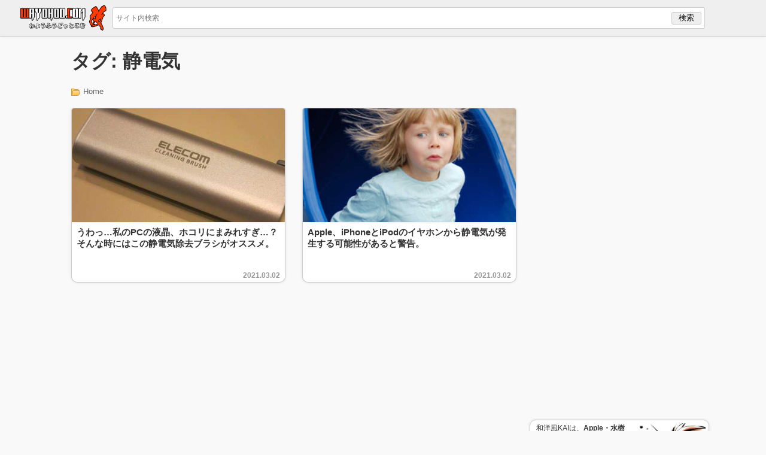

--- FILE ---
content_type: text/html; charset=utf-8
request_url: https://www.google.com/recaptcha/api2/aframe
body_size: 268
content:
<!DOCTYPE HTML><html><head><meta http-equiv="content-type" content="text/html; charset=UTF-8"></head><body><script nonce="Z8uVfNNe6RPPvsnliEUrOQ">/** Anti-fraud and anti-abuse applications only. See google.com/recaptcha */ try{var clients={'sodar':'https://pagead2.googlesyndication.com/pagead/sodar?'};window.addEventListener("message",function(a){try{if(a.source===window.parent){var b=JSON.parse(a.data);var c=clients[b['id']];if(c){var d=document.createElement('img');d.src=c+b['params']+'&rc='+(localStorage.getItem("rc::a")?sessionStorage.getItem("rc::b"):"");window.document.body.appendChild(d);sessionStorage.setItem("rc::e",parseInt(sessionStorage.getItem("rc::e")||0)+1);localStorage.setItem("rc::h",'1767015953654');}}}catch(b){}});window.parent.postMessage("_grecaptcha_ready", "*");}catch(b){}</script></body></html>